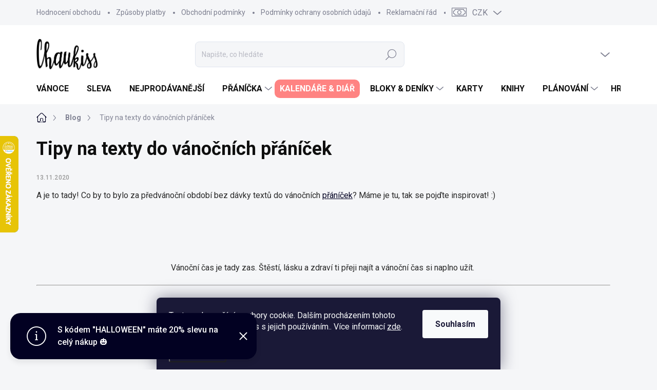

--- FILE ---
content_type: application/javascript; charset=utf-8
request_url: https://www.chaukiss.cz/user/documents/js/script_dklab.js?v=1.13
body_size: 519
content:
(async () => {
  if ($('.in-index').length) {
    const request = await fetch('/hodnoceni-obchodu/', {
      headers: {
        'Content-Type': 'application/json'
      }
    });
    request.json().then(response => {
      if (!$('.in-index #hodnoceni-obchodu').length) {
        $('.in-index .blog-hp').after('<div id="hodnoceni-obchodu"><div class="homepage-group-title h4">Poslední hodnocení obchodu</div><div class="votes-wrap"></div><a class="btn" href="/hodnoceni-obchodu/"><span>Zobrazit všechna hodnocení</span></a></div>');
        for (var i = 0; i < 3; i++) {
          var vote = '<div class="vote-wrap"><div class="vote-header"><span class="vote-summary"><span class="vote-name vote-name--nowrap">';
          vote += '<span>' + response[i].fullName + '</span>';
          vote += '</span><span class="vote-rating"><span class="stars">';
          for (var r = 0; r < 5; r++) {
            if (r < response[i].score) {
              vote += '<span class="star star-on"></span>';
            } else {
              vote += '<span class="star star-off"></span>';
            }
          }
          var datumStr = response[i].created.date.substring(0, 19).replace(" ", "T");
          var datum = new Date(datumStr);
          vote += '</span><span class="vote-delimeter">|</span><span class="vote-time">' + datum.toLocaleDateString("cs-CZ") + '</span></span></span></div>';
          vote += '<div class="vote-content">' + response[i].description + '</div></div>';
          $('.in-index #hodnoceni-obchodu .votes-wrap').append(vote);
        }
      }
    });
  }
})();

--- FILE ---
content_type: application/javascript; charset=utf-8
request_url: https://cdn.myshoptet.com/usr/api2.dklab.cz/user/documents/_doplnky/navstivene/274722/15/274722_15.js
body_size: 6105
content:
function a0_0x36ff(_0x51c4a9,_0x3066bd){const _0x1708dd=a0_0x1708();return a0_0x36ff=function(_0x36ff90,_0x62aaa0){_0x36ff90=_0x36ff90-0xb4;let _0x457392=_0x1708dd[_0x36ff90];return _0x457392;},a0_0x36ff(_0x51c4a9,_0x3066bd);}function a0_0x1708(){const _0xc58b2a=['3657680hghGrV','attr','prepareProductImagePath','remove','showLastVisitedProducts','availableEvents','</div>','<img\x20src=\x22','eventAddonChanged','<div\x20class=\x22ratings-wrapper\x22>','createMenuStandardDom','<li\x20class=\x22medium-9\x20vat\x22>','background:\x20#ffe058;\x20color:\x20#000;','product','shift','<div\x20class=\x22p-info\x22>','includes','9donXfM','template','makeLastVisitedStandardDOM','cutDetail','extraCondFooter','<span\x20class=\x22top-products-name\x22\x20itemprop=\x22name\x22>','currency','.dkLabVisitedProductsBox','error','createAboveFooterSoulDom','<span\x20class=\x22dvpnProducts__item__name\x22>','%cEvent\x20\x22','<li\x20class=\x22panel-element\x20display-image\x20productVisible\x22\x20itemprop=\x22itemListElement\x22\x20itemscope=\x22\x22\x20itemtype=\x22https://schema.org/ListItem\x22>','extraCond','<a\x20href=\x22','removeProductsFromStorage','<div\x20class=\x22pr-list-info\x22>','<div\x20class=\x22pr-list-image\x22>','<div\x20class=\x22row\x20collapse\x22>','position','addEventListener','displayOnPage','above-footer','forOtherLangs','configName','prepareProductsImages','monitorEvents','\x22\x20class=\x22top-products-image\x22>','noImageExt','</fieldset>','<div\x20class=\x22p-bottom\x20single-button\x22>','guid','toLowerCase','price','<ul\x20class=\x22valign-middle-inline\x20list-inline\x22>','<span\x20class=\x22dvpnProducts__item__image\x22><img\x20src=\x22','<fieldset>','<div\x20class=\x22p-in\x22>','#HEADING_TEXT#','<strong\x20class=\x22p-main-price\x22\x20itemprop=\x22offers\x22\x20itemscope=\x22\x22\x20itemtype=\x22https://schema.org/Offer\x22>','<span>','success','dkLabLastVisitedProductsChanged','extraAddFooter','getProductsFromStorage','createMenuRockPopDom','\x22></span>','\x22\x20class=\x22pr-list-product-name\x22\x20itemprop=\x22url\x22>','sortLastToFirst','\x22\x20itemprop=\x22image\x22>','\x22\x20title=\x22','</span>','dev','stringify','<span\x20itemprop=\x22name\x22>','<meta\x20itemprop=\x22position\x22\x20content=\x221\x22>','hasClass','<span\x20data-micro=\x22sku\x22>','<form\x20action=\x22/action/Cart/addCartItem/\x22\x20method=\x22post\x22\x20class=\x22p-action\x22>','<br>','config','always','dkLabLastVisitedProductsLoaded','widgetDisplay','<div\x20class=\x22dkLabVisitedProductsNew\x20dkLabVisitedProductsNew--','maxProducts','fail','</strong>','<strong>','\x22\x20alt=\x22','<div\x20class=\x22price\x20price-final\x22>','<div\x20class=\x22columns\x22>','58570SBGmPb','ordering-process','standard-display','<div\x20class=\x22p-in-in\x22>','hasOwnProperty','<a\x20class=\x22dvpnProducts__item\x22\x20href=\x22','arrayRemove','<div\x20class=\x22product\x20columns\x22>','dkLabLastVisitedLS','<div\x20itemscope=\x22\x22\x20itemprop=\x22offers\x22\x20itemtype=\x22https://schema.org/Offer\x22>','\x22\x20width=\x22290\x22\x20height=\x22218\x22\x20itemprop=\x22image\x22>','name','eventAddonLoaded','getCacheProducts','footer','forEach','options','<a\x20itemprop=\x22url\x22\x20class=\x22name\x22\x20href=\x22','displayLastVisitedProducts','productDetail','\x22></div></div>','image','titleText','<a\x20itemprop=\x22url\x22\x20href=\x22','append','601251QfHyQo','</li>','</ul>','lang','Kód:\x20','removeProductFromStorage','registered','creation','getLastVisitedProducts','addAs','filter','list','<div\x20class=\x22p-image\x22>','<li\x20class=\x22medium-3\x22>','createAboveFooterStandardDom','url','isMobile','\x22\x20was\x20not\x20dispatched.','dkLabLastVisitedDomJson','1449vyaecY','universal-display','log','getMenuStandardDomForProduct','extraDom','isUserLogged','<span\x20class=\x22dvpnProducts__item__price\x22>','<div\x20class=\x22pr-list-shortDescription\x22\x20itemprop=\x22description\x22></div>','6326008Iycvhc','parse','customer','productsBar','find','<span\x20class=\x22p-code\x22>','design','createAboveFooterRockPopDom','<div\x20class=\x22prices\x22>','selectors','\x22\x20class=\x22image\x22>','<li\x20class=\x22display-image\x20productVisible\x22\x20itemprop=\x22itemListElement\x22\x20itemscope=\x22\x22\x20itemtype=\x22https://schema.org/ListItem\x22>','deletedGuids','makeLastVisitedUniversalDOM','done','<meta\x20class=\x22top-products-price\x22\x20itemprop=\x22position\x22\x20content=\x221\x22>','post','\x22></a>','images','replaceAll','\x22\x20class=\x22a-img\x22>','<div\x20class=\x22product\x20active\x20productVisible\x22>','heading','dkLAB\x20Visited\x20Products\x20-\x20','signalEvent','setItem','96MSNqnN','dkLabLastVisitedProducts','run','imgPath','body','reverse','<span\x20class=\x22p-det-main-price\x22>','code','786234ZeuncX','<div\x20class=\x22large-12\x20medium-12\x20small-12\x20product-cart-detail\x22>','projectId','dispatchEvent','events','pageType','responseText','</a>','noImagePath','status','length','extraAdd','\x22\x20was\x20dispatched.','.dkLabVisitedProductsNew','1463wMrjyc','message','ShoptetDOMPageMoreProductsLoaded','<a\x20itemprop=\x22url\x22\x20class=\x22top-products-content\x22\x20href=\x22','1068316xWSCnq','\x22\x20data-src=\x22','<li\x20class=\x22product\x20productVisible\x22\x20itemprop=\x22isRelatedTo\x22\x20itemscope=\x22\x22\x20itemtype=\x22https://schema.org/Product\x22>'];a0_0x1708=function(){return _0xc58b2a;};return a0_0x1708();}(function(_0x29288b,_0x2fc720){const _0x1f1915=a0_0x36ff,_0x191136=_0x29288b();while(!![]){try{const _0xe26db1=parseInt(_0x1f1915(0xe7))/0x1+-parseInt(_0x1f1915(0x124))/0x2+parseInt(_0x1f1915(0x14a))/0x3*(parseInt(_0x1f1915(0x136))/0x4)+-parseInt(_0x1f1915(0x139))/0x5+-parseInt(_0x1f1915(0x11c))/0x6*(-parseInt(_0x1f1915(0x132))/0x7)+-parseInt(_0x1f1915(0x102))/0x8+parseInt(_0x1f1915(0xfa))/0x9*(parseInt(_0x1f1915(0xce))/0xa);if(_0xe26db1===_0x2fc720)break;else _0x191136['push'](_0x191136['shift']());}catch(_0x18bc76){_0x191136['push'](_0x191136['shift']());}}}(a0_0x1708,0x69cfd));var dkLabLastVisitedProducts=new function(){const _0x3bc185=a0_0x36ff;this[_0x3bc185(0xd6)]=_0x3bc185(0x11d);let _0x3489dd=!![];this['run']=function(){const _0x4d098d=_0x3bc185;if(_0x23023e())return;this[_0x4d098d(0x13d)](),document[_0x4d098d(0x15e)]('ShoptetDOMPageContentLoaded',function(){const _0x43bae5=_0x4d098d;dkLabLastVisitedProducts[_0x43bae5(0x13d)]();}),document[_0x4d098d(0x15e)](_0x4d098d(0x134),function(){const _0xa69eae=_0x4d098d;dkLabLastVisitedProducts[_0xa69eae(0x13d)]();});},this['showLastVisitedProducts']=function(){const _0x6bb0e=_0x3bc185;let _0x50e1d4=getShoptetDataLayer();_0x50e1d4[_0x6bb0e(0x129)]===_0x6bb0e(0xe1)?_0x50e1d4[_0x6bb0e(0xd2)](_0x6bb0e(0x146))&&this['detailControls']():this[_0x6bb0e(0x176)](this[_0x6bb0e(0xef)]);},this['detailControls']=function(){const _0x2f9637=_0x3bc185;let _0x9276f8=getShoptetDataLayer()[_0x2f9637(0x146)][_0x2f9637(0x169)];dkLabLastVisitedProducts[_0x2f9637(0x176)](dkLabLastVisitedProducts[_0x2f9637(0xef)],_0x9276f8),_0x9276f8!==undefined&&dkLabLastVisitedProducts['addProductToStorage'](_0x9276f8);},this[_0x3bc185(0xff)]=function(){const _0x216956=_0x3bc185;if(getShoptetDataLayer()[_0x216956(0x104)][_0x216956(0xed)]===!![]){if(shoptet[_0x216956(0x104)]['guid'][_0x216956(0x12e)]>0x0)return!![];}return![];},this[_0x3bc185(0xd4)]=function(_0x1f4f2e,_0x3d1204){const _0x346a16=_0x3bc185;return _0x1f4f2e[_0x346a16(0xf1)](function(_0x3b3e09){return _0x3b3e09!=_0x3d1204;});},this['getProductsFromStorage']=function(_0x5ee00e,_0x408be1=null){const _0x4aca2b=_0x3bc185;let _0x57ebe8=new Array();localStorage['getItem'](this['dkLabLastVisitedLS'])!==null?_0x57ebe8=JSON[_0x4aca2b(0x103)](localStorage['getItem'](this[_0x4aca2b(0xd6)])):localStorage[_0x4aca2b(0x11b)](this[_0x4aca2b(0xd6)],JSON['stringify'](new Array()));if(_0x57ebe8[_0x4aca2b(0x12e)]>dkLabNavstiveneDataLayer[_0x4aca2b(0xde)][_0x4aca2b(0xc7)]){while(_0x57ebe8[_0x4aca2b(0x12e)]>dkLabNavstiveneDataLayer[_0x4aca2b(0xde)]['maxProducts']){_0x57ebe8[_0x4aca2b(0x147)]();}localStorage[_0x4aca2b(0x11b)](this[_0x4aca2b(0xd6)],JSON[_0x4aca2b(0xbb)](_0x57ebe8));}_0x408be1!==null&&(_0x57ebe8=this['arrayRemove'](_0x57ebe8,_0x408be1));if(_0x5ee00e!=null)_0x5ee00e(_0x57ebe8);else return _0x57ebe8;},this['addProductToStorage']=function(_0x24b886){const _0x50bd60=_0x3bc185;dkLabLastVisitedProducts[_0x50bd60(0xec)](_0x24b886);let _0x270dfa=this['getProductsFromStorage'](null);_0x270dfa['push'](_0x24b886),localStorage['setItem'](this[_0x50bd60(0xd6)],JSON['stringify'](_0x270dfa));},this[_0x3bc185(0xec)]=function(_0x5caf9e){const _0x35262b=_0x3bc185;let _0x1d4c0a=this[_0x35262b(0x176)](null),_0x1fe945=this['arrayRemove'](_0x1d4c0a,_0x5caf9e);localStorage[_0x35262b(0x11b)](this[_0x35262b(0xd6)],JSON['stringify'](_0x1fe945));},this[_0x3bc185(0x159)]=function(_0x4b50ca){const _0x25efa6=_0x3bc185;_0x4b50ca[_0x25efa6(0xdd)](_0x99d53e=>dkLabLastVisitedProducts[_0x25efa6(0xec)](_0x99d53e));},this['getLastVisitedProducts']=function(_0x24ac4d){const _0x421912=_0x3bc185;if(_0x24ac4d[_0x421912(0x12e)]==0x0)return;let _0x3a1fba=_0x24ac4d;dkLabNavstiveneDataLayer['options'][_0x421912(0xb6)]==0x1&&(_0x3a1fba=_0x24ac4d[_0x421912(0x121)]());let _0x3f9815=getShoptetDataLayer()[_0x421912(0x126)],_0x32968d=getShoptetDataLayer()[_0x421912(0x150)],_0x17474c=dkLabNavstiveneEshopLanguage,_0x28cdc5=dkLabLastVisitedProducts[_0x421912(0xff)]()?0x1:0x0,_0x3c3ca3=dkLabNavstiveneDataLayer['urls'][_0x421912(0xdb)],_0x4dbfa3={'eshopID':_0x3f9815,'currency':_0x32968d,'guids':_0x3a1fba,'language':_0x17474c,'config':dkLabNavstiveneDataLayer[_0x421912(0x162)],'isUserLogged':_0x28cdc5},_0x5c7625=JSON[_0x421912(0xbb)](_0x4dbfa3);$[_0x421912(0x112)](_0x3c3ca3,_0x5c7625)[_0x421912(0x110)](function(_0x547a50){const _0xcbe0ad=_0x421912;let _0x1f22ac=JSON[_0xcbe0ad(0x103)](_0x547a50);if(_0x1f22ac[_0xcbe0ad(0x12d)]==_0xcbe0ad(0x173)){let _0x4bde91=_0x1f22ac[_0xcbe0ad(0x10e)];dkLabLastVisitedProducts[_0xcbe0ad(0xe0)](_0x1f22ac['products']),_0x4bde91[_0xcbe0ad(0x12e)]>0x0&&dkLabLastVisitedProducts[_0xcbe0ad(0x159)](_0x4bde91);}else console[_0xcbe0ad(0x152)](_0x1f22ac[_0xcbe0ad(0x133)]);})[_0x421912(0xc8)](function(_0xf0327,_0x1ebee9,_0x38e76c){const _0xaca476=_0x421912;console[_0xaca476(0x152)](_0xaca476(0x119)+_0xf0327[_0xaca476(0x12a)]);})[_0x421912(0xc3)](function(){});},this[_0x3bc185(0xe0)]=function(_0x4675ab){const _0x264b6a=_0x3bc185;let _0x39ae1=JSON[_0x264b6a(0x103)](_0x4675ab),_0xc8150b,_0xff62e4=![];if(_0x39ae1['length']==0x0)return;if(dkLabLastVisitedProducts['isMobile']()||dkLabNavstiveneDataLayer[_0x264b6a(0xde)][_0x264b6a(0x15f)]===_0x264b6a(0x160)){dkLabLastVisitedProducts[_0x264b6a(0x163)](_0x39ae1,dkLabNavstiveneDataLayer[_0x264b6a(0x114)][_0x264b6a(0x14d)]);if(dkLabNavstiveneDataLayer['options']['widgetDisplay']==_0x264b6a(0xd0))_0xc8150b=dkLabLastVisitedProducts[_0x264b6a(0x14c)](_0x39ae1,!![]);else dkLabNavstiveneDataLayer[_0x264b6a(0xde)][_0x264b6a(0xc5)]==_0x264b6a(0xfb)&&(_0xc8150b=dkLabLastVisitedProducts[_0x264b6a(0x10f)](_0x39ae1,dkLabNavstiveneDataLayer[_0x264b6a(0x114)][_0x264b6a(0x14d)]));if(dkLabLastVisitedTemplate[_0x264b6a(0x10b)][_0x264b6a(0xdc)][_0x264b6a(0xd2)](_0x264b6a(0x157))){if($(dkLabLastVisitedTemplate[_0x264b6a(0x10b)][_0x264b6a(0xdc)]['extraCondFooter'])[_0x264b6a(0x12e)]>0x0)$(dkLabLastVisitedTemplate[_0x264b6a(0x10b)][_0x264b6a(0xdc)][_0x264b6a(0x14e)])[dkLabLastVisitedTemplate[_0x264b6a(0x10b)]['footer'][_0x264b6a(0x175)]](dkLabLastVisitedTemplate[_0x264b6a(0x10b)][_0x264b6a(0xdc)]['extraDom']);else $(dkLabLastVisitedTemplate[_0x264b6a(0x10b)][_0x264b6a(0xdc)][_0x264b6a(0x157)])[_0x264b6a(0x12e)]>0x0&&$(dkLabLastVisitedTemplate[_0x264b6a(0x10b)][_0x264b6a(0xdc)][_0x264b6a(0x157)])[dkLabLastVisitedTemplate[_0x264b6a(0x10b)][_0x264b6a(0xdc)][_0x264b6a(0x12f)]](dkLabLastVisitedTemplate[_0x264b6a(0x10b)]['footer'][_0x264b6a(0xfe)]);}$(dkLabLastVisitedTemplate[_0x264b6a(0x10b)]['footer'][_0x264b6a(0x15d)])[dkLabLastVisitedTemplate[_0x264b6a(0x10b)]['footer'][_0x264b6a(0xf0)]](_0xc8150b),addonLoaded=!![],dkLabLastVisitedProducts['events']['signalEvent'](dkLabLastVisitedProducts[_0x264b6a(0x128)]['eventAddonChanged']);}else dkLabNavstiveneDataLayer[_0x264b6a(0xde)][_0x264b6a(0x15f)]!==_0x264b6a(0x160)&&(dkLabLastVisitedProducts[_0x264b6a(0x163)](_0x39ae1,dkLabNavstiveneDataLayer['images']['cutRelated']),_0xc8150b=dkLabLastVisitedProducts[_0x264b6a(0x14c)](_0x39ae1,![]),$(dkLabLastVisitedTemplate[_0x264b6a(0x10b)][_0x264b6a(0x15d)])[dkLabLastVisitedTemplate[_0x264b6a(0x10b)][_0x264b6a(0xf0)]](_0xc8150b),addonLoaded=!![],dkLabLastVisitedProducts[_0x264b6a(0x128)][_0x264b6a(0x11a)](dkLabLastVisitedProducts['events']['eventAddonChanged']));_0x3489dd===!![]&&(dkLabLastVisitedProducts[_0x264b6a(0x128)][_0x264b6a(0x11a)](dkLabLastVisitedProducts[_0x264b6a(0x128)][_0x264b6a(0xda)]),_0x3489dd=![]);},this[_0x3bc185(0x14c)]=function(_0x54d081,_0x2d578e=![]){const _0x2d844d=_0x3bc185;$('.dkLabVisitedProductsBarContainer')[_0x2d844d(0x13c)](),$(_0x2d844d(0x151))[_0x2d844d(0x13c)]();let _0x3d112e=$(dkLabLastVisitedTemplate[_0x2d844d(0xee)]['productsContainer']),_0x479e31=$(dkLabLastVisitedTemplate['creation']['productsBar']),_0x501548=$(dkLabLastVisitedTemplate[_0x2d844d(0xee)][_0x2d844d(0x118)][_0x2d844d(0x115)](_0x2d844d(0x170),dkLabLastVisitedLangOpt[_0x2d844d(0xe4)])),_0x8a7f3b=$(dkLabLastVisitedTemplate['creation'][_0x2d844d(0xf2)]);return _0x2d578e&&(_0x3d112e=$(dkLabLastVisitedTemplate[_0x2d844d(0xee)][_0x2d844d(0xdc)]['productsContainer']),_0x479e31=$(dkLabLastVisitedTemplate[_0x2d844d(0xee)][_0x2d844d(0xdc)][_0x2d844d(0x105)]),_0x501548=$(dkLabLastVisitedTemplate['creation'][_0x2d844d(0xdc)][_0x2d844d(0x118)][_0x2d844d(0x115)]('#HEADING_TEXT#',dkLabLastVisitedLangOpt[_0x2d844d(0xe4)])),_0x8a7f3b=$(dkLabLastVisitedTemplate[_0x2d844d(0xee)][_0x2d844d(0xdc)][_0x2d844d(0xf2)])),_0x54d081[_0x2d844d(0xdd)](_0x98d5d0=>{const _0xc3b9ce=_0x2d844d;let _0x15d7f0;dkLabNavstiveneDataLayer[_0xc3b9ce(0xde)][_0xc3b9ce(0x15f)]=='above-footer'||_0x2d578e?_0x15d7f0=dkLabLastVisitedProducts[_0xc3b9ce(0xf9)][shoptet[_0xc3b9ce(0x108)]['template'][_0xc3b9ce(0xd9)][_0xc3b9ce(0x16a)]()]['getAboveFooterDomForProduct'](_0x98d5d0):_0x15d7f0=dkLabLastVisitedProducts[_0xc3b9ce(0xf9)][shoptet[_0xc3b9ce(0x108)][_0xc3b9ce(0x14b)][_0xc3b9ce(0xd9)][_0xc3b9ce(0x16a)]()][_0xc3b9ce(0xfd)](_0x98d5d0),_0x8a7f3b['append'](_0x15d7f0);}),_0x479e31['length']>0x0?(_0x479e31[_0x2d844d(0xe6)](_0x501548),_0x479e31['append'](_0x8a7f3b),_0x3d112e[_0x2d844d(0xe6)](_0x479e31)):(_0x3d112e[_0x2d844d(0xe6)](_0x501548),_0x3d112e[_0x2d844d(0xe6)](_0x8a7f3b)),_0x3d112e;},this['makeLastVisitedUniversalDOM']=function(_0x138a4f){const _0x3ce3f7=_0x3bc185;$(_0x3ce3f7(0x131))['remove']();let _0x128799=$(_0x3ce3f7(0xc6)+dkLabNavstiveneDataLayer['options']['boxBorderSize']+'Padding\x22><h2>'+dkLabLastVisitedLangOpt['titleText']+'</h2><div\x20class=\x22dvpnProducts\x20dvpnProducts--'+dkLabNavstiveneDataLayer[_0x3ce3f7(0xde)][_0x3ce3f7(0xc7)]+_0x3ce3f7(0xe2));return _0x138a4f[_0x3ce3f7(0xdd)](_0x3cd77a=>{const _0x1afee7=_0x3ce3f7;let _0xc9661c=$(_0x1afee7(0xd3)+_0x3cd77a[_0x1afee7(0xf6)]+_0x1afee7(0x113)),_0x1e4482=$(_0x1afee7(0x16d)+_0x3cd77a[_0x1afee7(0xe3)]+'\x22\x20alt=\x22'+_0x3cd77a[_0x1afee7(0xd9)]+_0x1afee7(0xb4)),_0x590a3c=$('<span\x20class=\x22dvpnProducts__item__text\x22></span>'),_0x561263=$(_0x1afee7(0x154)+_0x3cd77a[_0x1afee7(0xd9)]+_0x1afee7(0xb9)),_0x1f146c=$(_0x1afee7(0x100)+_0x3cd77a[_0x1afee7(0x16b)]+_0x1afee7(0xb9));_0x590a3c[_0x1afee7(0xe6)](_0x561263),_0x590a3c[_0x1afee7(0xe6)](_0x1f146c),_0xc9661c[_0x1afee7(0xe6)](_0x1e4482),_0xc9661c['append'](_0x590a3c),_0x128799[_0x1afee7(0x106)]('.dvpnProducts')[_0x1afee7(0xe6)](_0xc9661c);}),_0x128799;},this[_0x3bc185(0xf7)]=()=>{const _0x2ab320=_0x3bc185;return $(_0x2ab320(0x120))[_0x2ab320(0xbe)]('mobile')?!![]:![];};const _0x23023e=()=>{const _0x51985e=_0x3bc185;if($(_0x51985e(0x120))[_0x51985e(0xbe)](_0x51985e(0xcf))&&!$(_0x51985e(0x120))['hasClass']('in-kosik'))return!![];return![];};this[_0x3bc185(0x163)]=(_0x33038c,_0x5452a1)=>{const _0x22734b=_0x3bc185;_0x33038c[_0x22734b(0xdd)](_0x50e355=>{const _0x512f37=_0x22734b;this[_0x512f37(0x13b)](_0x50e355,_0x5452a1);});},this['prepareProductImagePath']=(_0x41b034,_0x21fc01)=>{const _0x57d935=_0x3bc185;_0x41b034['image'][_0x57d935(0x12e)]===0x0?_0x41b034[_0x57d935(0xe3)]=dkLabNavstiveneDataLayer[_0x57d935(0x114)][_0x57d935(0x12c)]+_0x21fc01+dkLabNavstiveneDataLayer['images'][_0x57d935(0x166)]:_0x41b034['image']=dkLabNavstiveneDataLayer[_0x57d935(0x114)][_0x57d935(0x11f)]+_0x21fc01+'/'+_0x41b034[_0x57d935(0xe3)];},this['createMenuStandardDom']=function(_0x5c7d22){const _0x5681ef=_0x3bc185;return $(_0x5681ef(0x10d)+_0x5681ef(0x158)+_0x5c7d22[_0x5681ef(0xf6)]+_0x5681ef(0x165)+_0x5681ef(0x140)+_0x5c7d22[_0x5681ef(0xe3)]+_0x5681ef(0xcb)+_0x5c7d22[_0x5681ef(0xd9)]+'\x22>'+_0x5681ef(0x12b)+_0x5681ef(0x135)+_0x5c7d22[_0x5681ef(0xf6)]+_0x5681ef(0xb8)+_0x5c7d22['name']+'\x22>'+_0x5681ef(0x14f)+_0x5c7d22[_0x5681ef(0xd9)]+_0x5681ef(0xb9)+_0x5681ef(0x111)+_0x5681ef(0xca)+_0x5c7d22[_0x5681ef(0x16b)]+_0x5681ef(0xc9)+_0x5681ef(0x12b)+_0x5681ef(0xe8));},this['createMenuRockPopDom']=function(_0x3c46af){const _0x257415=_0x3bc185;return $(_0x257415(0x156)+_0x257415(0x158)+_0x3c46af['url']+_0x257415(0x116)+_0x257415(0x140)+_0x3c46af[_0x257415(0xe3)]+'\x22\x20alt=\x22'+_0x3c46af[_0x257415(0xd9)]+_0x257415(0xb7)+'</a>'+'<div>'+_0x257415(0xe5)+_0x3c46af[_0x257415(0xf6)]+_0x257415(0xb8)+_0x3c46af[_0x257415(0xd9)]+'\x22>'+_0x257415(0xbc)+_0x3c46af[_0x257415(0xd9)]+_0x257415(0xb9)+'</a>'+_0x257415(0xc1)+_0x257415(0xbd)+_0x257415(0x172)+_0x3c46af[_0x257415(0x16b)]+_0x257415(0xb9)+_0x257415(0x13f)+_0x257415(0xe8));},this['createMenuSoulDom']=function(_0x44ee48){const _0x4cdf6f=_0x3bc185;return $('<li\x20class=\x22panel-element\x20productVisible\x22\x20itemprop=\x22itemListElement\x22\x20itemscope=\x22\x22\x20itemtype=\x22https://schema.org/ListItem\x22>'+_0x4cdf6f(0x16c)+_0x4cdf6f(0xf4)+_0x4cdf6f(0x158)+_0x44ee48[_0x4cdf6f(0xf6)]+'\x22>'+'<img\x20src=\x22'+_0x44ee48[_0x4cdf6f(0xe3)]+_0x4cdf6f(0xcb)+_0x44ee48[_0x4cdf6f(0xd9)]+'\x22\x20itemprop=\x22image\x22>'+'</a>'+_0x4cdf6f(0xe8)+_0x4cdf6f(0x144)+_0x4cdf6f(0xe5)+_0x44ee48['url']+_0x4cdf6f(0xb8)+_0x44ee48[_0x4cdf6f(0xd9)]+'\x22>'+'<span\x20itemprop=\x22name\x22>'+_0x44ee48[_0x4cdf6f(0xd9)]+'</span>'+_0x4cdf6f(0x12b)+'<br>'+'<meta\x20itemprop=\x22position\x22\x20content=\x221\x22>'+_0x4cdf6f(0x172)+_0x44ee48['price']+_0x4cdf6f(0xb9)+_0x4cdf6f(0xe8)+_0x4cdf6f(0xe9)+'</li>');},this['createAboveFooterStandardDom']=function(_0xec5ae3){const _0x28f167=_0x3bc185;return $(_0x28f167(0x117)+'<div\x20class=\x22p\x22\x20itemscope=\x22\x22\x20itemtype=\x22https://schema.org/Product\x22>'+'<a\x20href=\x22'+_0xec5ae3[_0x28f167(0xf6)]+_0x28f167(0x10c)+_0x28f167(0x140)+_0xec5ae3['image']+_0x28f167(0x137)+_0xec5ae3['image']+_0x28f167(0xcb)+_0xec5ae3['name']+'\x22>'+'<meta\x20itemprop=\x22image\x22\x20content=\x22'+_0xec5ae3[_0x28f167(0xe3)]+'\x22>'+_0x28f167(0x12b)+_0x28f167(0x16f)+_0x28f167(0xd1)+_0x28f167(0xdf)+_0xec5ae3[_0x28f167(0xf6)]+_0x28f167(0xb8)+_0xec5ae3[_0x28f167(0xd9)]+'\x22>'+_0x28f167(0xbc)+_0xec5ae3[_0x28f167(0xd9)]+'</span>'+_0x28f167(0x12b)+_0x28f167(0x142)+_0x28f167(0x107)+_0x28f167(0xeb)+_0x28f167(0xbf)+_0xec5ae3[_0x28f167(0x123)]+_0x28f167(0xb9)+_0x28f167(0xb9)+_0x28f167(0x13f)+_0x28f167(0x13f)+_0x28f167(0x168)+_0x28f167(0xd7)+_0x28f167(0x10a)+_0x28f167(0xcc)+'<strong>'+_0xec5ae3[_0x28f167(0x16b)]+_0x28f167(0xc9)+_0x28f167(0x13f)+'</div>'+_0x28f167(0x13f)+_0x28f167(0x13f)+_0x28f167(0x13f)+_0x28f167(0x13f)+_0x28f167(0x13f));},this[_0x3bc185(0x109)]=function(_0x4835bf){const _0x481a11=_0x3bc185;return $(_0x481a11(0x138)+_0x481a11(0xcd)+_0x481a11(0xf3)+_0x481a11(0x158)+_0x4835bf[_0x481a11(0xf6)]+'\x22>'+_0x481a11(0x140)+_0x4835bf[_0x481a11(0xe3)]+_0x481a11(0xcb)+_0x4835bf['name']+_0x481a11(0xd8)+_0x481a11(0x12b)+_0x481a11(0x13f)+_0x481a11(0x148)+_0x481a11(0x158)+_0x4835bf[_0x481a11(0xf6)]+_0x481a11(0xb8)+_0x4835bf['name']+'\x22\x20class=\x22p-name\x22\x20itemprop=\x22url\x22>'+_0x481a11(0xbc)+_0x4835bf['name']+_0x481a11(0xb9)+_0x481a11(0x12b)+_0x481a11(0xc0)+_0x481a11(0x16e)+_0x481a11(0x125)+'<div\x20class=\x22row\x20collapse\x22>'+'<div\x20class=\x22left\x20large-7\x20medium-7\x20small-7\x22>'+'<strong\x20class=\x22p-main-price\x22\x20itemprop=\x22offers\x22\x20itemscope=\x22\x22\x20itemtype=\x22https://schema.org/Offer\x22>'+_0x481a11(0x122)+_0x4835bf[_0x481a11(0x16b)]+_0x481a11(0xb9)+'</strong>'+_0x481a11(0x13f)+'</div>'+'</div>'+_0x481a11(0x167)+'</form>'+_0x481a11(0x13f)+_0x481a11(0x13f)+_0x481a11(0xe8));},this['createAboveFooterSoulDom']=function(_0x508e52){const _0x43b13e=_0x3bc185;return $('<li\x20class=\x22product-wrap\x20productVisible\x22\x20itemprop=\x22isRelatedTo\x22\x20itemscope=\x22\x22\x20itemtype=\x22https://schema.org/Product\x22>'+_0x43b13e(0xd5)+_0x43b13e(0x15b)+_0x43b13e(0x158)+_0x508e52[_0x43b13e(0xf6)]+'\x22>'+_0x43b13e(0x140)+_0x508e52[_0x43b13e(0xe3)]+_0x43b13e(0xcb)+_0x508e52['name']+_0x43b13e(0xb7)+_0x43b13e(0x12b)+'</div>'+'<div\x20class=\x22pr-list-hover-info\x20large-12\x20medium-12\x20small-12\x20hover-hidden\x22>'+_0x43b13e(0x101)+_0x43b13e(0x158)+_0x508e52['url']+'\x22\x20class=\x22pr-list-link\x22></a>'+'</div>'+_0x43b13e(0x15a)+_0x43b13e(0x158)+_0x508e52[_0x43b13e(0xf6)]+_0x43b13e(0xb8)+_0x508e52[_0x43b13e(0xd9)]+_0x43b13e(0xb5)+_0x43b13e(0xbc)+_0x508e52['name']+_0x43b13e(0xb9)+'</a>'+_0x43b13e(0xc0)+_0x43b13e(0x16e)+_0x43b13e(0x125)+_0x43b13e(0x15c)+'<div\x20class=\x22left\x20large-7\x20medium-7\x20small-7\x22>'+_0x43b13e(0x171)+'<span\x20class=\x22p-det-main-price\x22>'+_0x508e52[_0x43b13e(0x16b)]+_0x43b13e(0xb9)+_0x43b13e(0xc9)+'</div>'+_0x43b13e(0x13f)+_0x43b13e(0x13f)+_0x43b13e(0x167)+'</form>'+'</div>'+_0x43b13e(0x13f)+_0x43b13e(0xe8));},this[_0x3bc185(0xf9)]={'samba':{'getMenuStandardDomForProduct':this[_0x3bc185(0x143)],'getAboveFooterDomForProduct':this[_0x3bc185(0xf5)]},'disco':{'getMenuStandardDomForProduct':this[_0x3bc185(0x143)],'getAboveFooterDomForProduct':this[_0x3bc185(0xf5)]},'step':{'getMenuStandardDomForProduct':this['createMenuStandardDom'],'getAboveFooterDomForProduct':this[_0x3bc185(0xf5)]},'classic':{'getMenuStandardDomForProduct':this['createMenuStandardDom'],'getAboveFooterDomForProduct':this[_0x3bc185(0xf5)]},'waltz':{'getMenuStandardDomForProduct':this[_0x3bc185(0x143)],'getAboveFooterDomForProduct':this['createAboveFooterStandardDom']},'tango':{'getMenuStandardDomForProduct':this['createMenuStandardDom'],'getAboveFooterDomForProduct':this[_0x3bc185(0xf5)]},'techno':{'getMenuStandardDomForProduct':this[_0x3bc185(0x143)],'getAboveFooterDomForProduct':this[_0x3bc185(0xf5)]},'soul':{'getMenuStandardDomForProduct':this['createMenuSoulDom'],'getAboveFooterDomForProduct':this[_0x3bc185(0x153)]},'rock':{'getMenuStandardDomForProduct':this[_0x3bc185(0x177)],'getAboveFooterDomForProduct':this[_0x3bc185(0x109)]},'pop':{'getMenuStandardDomForProduct':this[_0x3bc185(0x177)],'getAboveFooterDomForProduct':this['createAboveFooterRockPopDom']}},this[_0x3bc185(0x128)]=new function(){const _0x30c2a0=_0x3bc185;this[_0x30c2a0(0xda)]=_0x30c2a0(0xc4),this[_0x30c2a0(0x141)]=_0x30c2a0(0x174),this[_0x30c2a0(0x13e)]=[this['eventAddonLoaded'],this[_0x30c2a0(0x141)]],this[_0x30c2a0(0x11a)]=(_0x4e0f1b,_0x3a8d72)=>{const _0x5eb2ea=_0x30c2a0,_0x8a0cef=_0x3a8d72||null;if(this[_0x5eb2ea(0x13e)][_0x5eb2ea(0x149)](_0x4e0f1b))try{let _0xde87fa=new CustomEvent(_0x4e0f1b,{'detail':_0x8a0cef});document[_0x5eb2ea(0x127)](_0xde87fa),shoptet[_0x5eb2ea(0xba)][_0x5eb2ea(0xc2)][_0x5eb2ea(0x164)]&&console[_0x5eb2ea(0xfc)]('%cEvent\x20\x22'+_0x4e0f1b+_0x5eb2ea(0x130),_0x5eb2ea(0x145));}catch(_0x4ef0b8){console[_0x5eb2ea(0xfc)](_0x5eb2ea(0x155)+_0x4e0f1b+_0x5eb2ea(0xf8),'background:\x20#d9534f;\x20color:\x20#fff;'),console[_0x5eb2ea(0x152)](_0x4ef0b8);}};}();}(),dkLabLastVisitedTemplate,dkLabLastVisitedLangOpt;let dkLabNavstiveneEshopLanguage;$(document)['ready'](function(){const _0x13f788=a0_0x36ff;let _0x1178f0=shoptet[_0x13f788(0x108)][_0x13f788(0x14b)][_0x13f788(0xd9)]['toLowerCase']();dkLabNavstiveneEshopLanguage=$('html')[_0x13f788(0x13a)](_0x13f788(0xea));if(dkLabNavstiveneDataLayer['options'][_0x13f788(0xd2)](dkLabNavstiveneEshopLanguage))dkLabLastVisitedLangOpt=dkLabNavstiveneDataLayer[_0x13f788(0xde)][''+dkLabNavstiveneEshopLanguage+''];else{if(dkLabNavstiveneDataLayer[_0x13f788(0xde)][_0x13f788(0x161)]!==undefined&&dkLabNavstiveneDataLayer[_0x13f788(0xde)][_0x13f788(0x161)])dkLabLastVisitedLangOpt=dkLabNavstiveneDataLayer[_0x13f788(0xde)][''+dkLabNavstiveneDataLayer[_0x13f788(0xde)][_0x13f788(0x161)]+''],dkLabNavstiveneEshopLanguage=dkLabNavstiveneDataLayer[_0x13f788(0xde)][_0x13f788(0x161)];else return;}dkLabLastVisitedLangOpt['useWidget']==0x1&&(dkLabNavstiveneDataLayer[_0x13f788(0x14b)][_0x13f788(0xd2)](_0x1178f0)?(dkLabLastVisitedTemplate=dkLabNavstiveneDataLayer['template'][''+_0x1178f0+''],dkLabLastVisitedProducts[_0x13f788(0x11e)]()):console['error']('Plugin\x20dkLAB\x20Navstivene\x20does\x20not\x20support\x20e-shop\x20template\x20('+_0x1178f0+')'));});

--- FILE ---
content_type: application/javascript; charset=utf-8
request_url: https://cdn.myshoptet.com/usr/api2.dklab.cz/user/documents/_doplnky/doprava/274722/38/274722_datalayer_38.js
body_size: 473
content:
var dkLabDopravaDataLayer = {"configName":"release","options":{"displayInOneView":0,"transportWidgetPosition":"position-above-header","transportPhoneDisplay":"position-above-header","giftWidgetPosition":"position-above-footer","giftPhoneDisplay":"no-display","tagDisplay":"no-display-tag","tagActiveCategory":0,"tagActiveProductDetail":0,"cs":{"useWidget":1,"activeTransport":"1","textBasicTransport":"<span class=\"dklabdelicon-full-delivery-truck upper-icon\"><\/span> Doprava ZDARMA od #TRANSPORT_VALUE#","textRemainingTransport":"<span class=\"dklabdelicon-full-delivery-truck upper-icon\"><\/span> Objednejte je\u0161t\u011b za #TRANSPORT_VALUE# a budete m\u00edt dopravu ZDARMA!","textFreeTransport":"<span class=\"dklabdelicon-full-delivery-truck upper-icon\"><\/span> Dopravu m\u00e1te zdarma!","textTag":"ZDARMA"},"defaultLanguage":"cs","forOtherLangs":"cs"},"urls":{},"template":{"classic":{"transport":{"widgetReplace":".top-navigation-bar","placement":"before"},"gift":{"widgetReplace":".content-wrapper","placement":"append"},"tag":{"product":{},"category":{},"homepage":{}}},"step":{"transport":{"widgetReplace":"#header","placement":"before"},"gift":{"widgetReplace":".content-wrapper","placement":"append"},"tag":{"product":{},"category":{},"homepage":{}}},"techno":{"transport":{"widgetReplace":".top-navigation-bar","placement":"before"},"gift":{"widgetReplace":".content-wrapper","placement":"append"},"tag":{"product":{},"category":{},"homepage":{}}},"disco":{"transport":{"widgetReplace":".top-navigation-bar","placement":"before"},"gift":{"widgetReplace":".content-wrapper","placement":"append"},"tag":{"product":{},"category":{},"homepage":{}}},"samba":{"transport":{"widgetReplace":"#header","placement":"before"},"gift":{"widgetReplace":".content-wrapper","placement":"append"},"tag":{"product":{},"category":{},"homepage":{}}},"waltz":{"transport":{},"gift":{"widgetReplace":".content-wrapper","placement":"append"},"tag":{"product":{},"category":{},"homepage":{}}},"tango":{"transport":{"widgetReplace":"#header","placement":"before"},"gift":{"widgetReplace":".content-wrapper","placement":"append"},"tag":{"product":{},"category":{},"homepage":{}}},"soul":{"transport":{"widgetReplace":"#header","placement":"before"},"gift":{"widgetReplace":"#content-in","placement":"append"},"tag":{"product":{},"category":{},"homepage":{}}},"rock":{"transport":{"widgetReplace":"#main-wrapper-in","placement":"before"},"gift":{"widgetReplace":"#content-in","placement":"append"},"tag":{"product":{},"category":{},"homepage":{}}},"pop":{"transport":{"widgetReplace":"#main-wrapper-in","placement":"before"},"gift":{"widgetReplace":"#content-in","placement":"append"},"tag":{"product":{},"category":{},"homepage":{}}},"echo":{"transport":{"widgetReplace":"#header","placement":"before"},"gift":{"widgetReplace":"#content-in","placement":"append"},"tag":{"product":{},"category":{},"homepage":{}}}}};

--- FILE ---
content_type: application/javascript; charset=utf-8
request_url: https://cdn.myshoptet.com/usr/api2.dklab.cz/user/documents/_doplnky/instagram/274722/20/274722_20.js
body_size: 3555
content:
const dklab_instagram0_0x43fb16=dklab_instagram0_0xfb66;(function(_0x2067cd,_0x384bcf){const _0x39fb6f=dklab_instagram0_0xfb66,_0x3d5e5e=_0x2067cd();while(!![]){try{const _0x82b563=parseInt(_0x39fb6f(0x265))/0x1*(parseInt(_0x39fb6f(0x257))/0x2)+-parseInt(_0x39fb6f(0x1fb))/0x3+parseInt(_0x39fb6f(0x20b))/0x4+parseInt(_0x39fb6f(0x1ef))/0x5+parseInt(_0x39fb6f(0x254))/0x6+-parseInt(_0x39fb6f(0x247))/0x7+-parseInt(_0x39fb6f(0x20a))/0x8;if(_0x82b563===_0x384bcf)break;else _0x3d5e5e['push'](_0x3d5e5e['shift']());}catch(_0x3ff88b){_0x3d5e5e['push'](_0x3d5e5e['shift']());}}}(dklab_instagram0_0x38e1,0x6dac7));function dklab_instagram0_0xfb66(_0x2a9c76,_0x8174ff){const _0x38e166=dklab_instagram0_0x38e1();return dklab_instagram0_0xfb66=function(_0xfb6676,_0x4b6136){_0xfb6676=_0xfb6676-0x1ef;let _0x4f6016=_0x38e166[_0xfb6676];return _0x4f6016;},dklab_instagram0_0xfb66(_0x2a9c76,_0x8174ff);}function dklab_instagram0_0x38e1(){const _0x32d791=['remove','hover','#footer\x20.instagram-widget\x20a:not(.instagram-follow-btn)','load','No\x20Instagram\x20Widget\x20graphics\x20found\x20in\x20footer.\x20Url:\x20','ratio','href','\x20hover','dklab_instagram_widget_heading','3202188IXgeIY','prop','transparency','354TMEdRk','data-src=','match','elements-','includes','ordering-process','lazyPlaceholder','last','widgetWidth','html','\x22\x20class=\x22text\x22\x20target=\x22_blank\x22>','&amp;','getTransparencyClass','&lt;','1939VpkEVu','eshopLang','getHoverClass','footerCustom','none','customFooterAction','textOver','children','<img\x20alt=\x22','find','data-thumbnail-small','\x22></img>','</a></div>','toLowerCase','titleFont','&gt;','2213005WovmPJ','removeFromFooter','addGraphic','useWidget','template','dkLabInstagramWidgetLoaded','#footer\x20.instagram-follow-btn','displayTitle','dkLabInstagramTitleInMiddle','&quot;','\x22></span>\x0a\x20\x20\x20\x20\x20\x20\x20\x20\x20\x20\x20\x20<a\x20href=\x22','run','721725vYWWMl','parent','background:\x20#d9534f;\x20color:\x20#fff;','selectors','each','naturalHeight','design','showTitle','small','zoomCorrection','Plugin\x20does\x20not\x20support\x20e-shop\x20template\x20(','ready','instWidgetIn','dklab-instagram','naSirku','8399584jgsKXG','2989084PJBYJL','getZoomClass','%cEvent\x20\x22','\x22>\x0a\x20\x20\x20\x20\x20\x20\x20\x20\x20\x20\x20\x20<a\x20href=\x22','#footer','background:\x20#ffe058;\x20color:\x20#000;','#footer\x20.custom-footer__instagram','error','generateGraphic','warn','img','length','imageCut','instWidget','naturalWidth','lang','hasInstagramGraphics','\x20ratio-','attr','instWidgetHeader','\x20id=\x22','forOtherLangs','big','config','instWidgetBox','\x22><div\x20id=\x22','prepend','\x22\x20was\x20not\x20dispatched.','<div\x20class=\x22','removeClass','src','append','logoStyle','lazyload','&#39;','body','\x22\x20was\x20dispatched.','replace','addClass','dklab_instagram_widget_box','\x20a\x20img','naVysku','logoInMiddle','translation','\x22><a\x20href=\x22','data-thumbnail-medium','\x22></video>','</a></','name','titleText','options','widgetWidthClass','#footer\x20.instagram-follow-btn\x20a','undefined','\x22></div></div>','No\x20Instagram\x20Widget\x20found\x20in\x20footer.','events','\x22\x20target=\x22_blank\x22><span>','signalEvent','hasOwnProperty','2289189stIEZp','grid','addonLoaded','#footer\x20.instagram-widget\x20a'];dklab_instagram0_0x38e1=function(){return _0x32d791;};return dklab_instagram0_0x38e1();}var dkLabInstagramWidget=new function(){const _0x6e2bce=dklab_instagram0_0xfb66;this[_0x6e2bce(0x266)],this[_0x6e2bce(0x1f3)],this[_0x6e2bce(0x236)],this[_0x6e2bce(0x218)]='dklab_instagram_widget',this['instWidgetHeader']=_0x6e2bce(0x253),this['instWidgetIn']='dklab_instagram_widget_in',this[_0x6e2bce(0x223)]=_0x6e2bce(0x232),this['run']=function(){const _0x57a228=_0x6e2bce;if($(_0x57a228(0x22e))['hasClass'](_0x57a228(0x25c)))return;if($(_0x57a228(0x211))['length']==0x0){console[_0x57a228(0x214)](_0x57a228(0x242));return;}$('#'+this['instWidget'])[_0x57a228(0x24b)](),$(_0x57a228(0x22e))[_0x57a228(0x228)](_0x57a228(0x208))[_0x57a228(0x231)](_0x57a228(0x208));if(!dkLabInstagramWidget['hasInstagramGraphics']()){console[_0x57a228(0x214)](_0x57a228(0x24f)+$('#footer\x20.instagram-follow-btn\x20a')[_0x57a228(0x21d)]('href')),dkLabInstagramWidget[_0x57a228(0x1f0)]();return;}$(_0x57a228(0x20f))['before']('<div\x20id=\x22'+this[_0x57a228(0x218)]+_0x57a228(0x224)+this[_0x57a228(0x207)]+_0x57a228(0x241)),dkLabInstagramDataLayer[_0x57a228(0x23d)][_0x57a228(0x26b)]==0x1&&$('#'+this['instWidget'])['addClass'](_0x57a228(0x26b)),dkLabInstagramDataLayer[_0x57a228(0x23d)][_0x57a228(0x25f)]=='layout'&&$('#'+this[_0x57a228(0x218)])['addClass'](this[_0x57a228(0x1f3)][_0x57a228(0x23e)]),dkLabInstagramDataLayer['options'][_0x57a228(0x1f6)]==0x1&&this[_0x57a228(0x202)](),$(_0x57a228(0x1f5))[_0x57a228(0x24b)](),this[_0x57a228(0x1f1)](),dkLabInstagramWidget[_0x57a228(0x1f0)](),dkLabInstagramWidget['events'][_0x57a228(0x245)](dkLabInstagramWidget[_0x57a228(0x243)][_0x57a228(0x249)]);},this[_0x6e2bce(0x202)]=function(){const _0x5216c2=_0x6e2bce;let _0x289817=$(_0x5216c2(0x23f))[_0x5216c2(0x21d)](_0x5216c2(0x251)),_0x132db4=dkLabInstagramDataLayer[_0x5216c2(0x23d)][_0x5216c2(0x273)];if(dkLabInstagramDataLayer['options'][_0x5216c2(0x235)]==0x1){let _0x743847=_0x5216c2(0x227)+this['instWidgetBox']+'\x20'+this[_0x5216c2(0x21e)]+_0x5216c2(0x20e)+_0x289817+'\x22\x20class=\x22text\x22\x20target=\x22_blank\x22><span\x20class=\x22logo\x22></span>'+this[_0x5216c2(0x236)][_0x5216c2(0x23c)]+_0x5216c2(0x271);$('#'+this[_0x5216c2(0x207)])[_0x5216c2(0x225)](_0x743847),$('#'+this[_0x5216c2(0x218)])[_0x5216c2(0x231)](_0x5216c2(0x1f7));}else{let _0x1439b8='<'+_0x132db4+_0x5216c2(0x21f)+this[_0x5216c2(0x21e)]+'\x22>\x0a\x20\x20\x20\x20\x20\x20\x20\x20\x20\x20\x20\x20<span\x20class=\x22logo\x20'+dkLabInstagramDataLayer[_0x5216c2(0x23d)][_0x5216c2(0x22b)]+_0x5216c2(0x1f9)+_0x289817+_0x5216c2(0x261)+this[_0x5216c2(0x236)][_0x5216c2(0x23c)]+_0x5216c2(0x23a)+_0x132db4+'>';$('#'+this[_0x5216c2(0x218)])[_0x5216c2(0x225)](_0x1439b8);}},this[_0x6e2bce(0x1f1)]=function(){const _0x129711=_0x6e2bce;let _0x58e7ac=$('#'+this['instWidgetIn']),_0x3b2f15=this[_0x129711(0x20c)](),_0x205fc0=this[_0x129711(0x267)](),_0x54d02c=this['getTransparencyClass']();$(_0x129711(0x24d))[_0x129711(0x1ff)](function(_0x423433){const _0x46ffd2=_0x129711;let _0xde0605=$(this)[_0x46ffd2(0x21d)](_0x46ffd2(0x251)),_0x150e3d=$(this)[_0x46ffd2(0x26e)](_0x46ffd2(0x215))['prop'](_0x46ffd2(0x229)),_0x21546f=$(this)[_0x46ffd2(0x26e)](_0x46ffd2(0x215))[_0x46ffd2(0x21d)]('alt'),_0x59f2a8='';if(dkLabInstagramDataLayer[_0x46ffd2(0x23d)][_0x46ffd2(0x217)]==_0x46ffd2(0x203))_0x150e3d=$(this)[_0x46ffd2(0x26e)]('img')[_0x46ffd2(0x21d)](_0x46ffd2(0x26f)),_0x59f2a8='data-thumbnail-small='+$(this)[_0x46ffd2(0x26e)](_0x46ffd2(0x215))[_0x46ffd2(0x21d)]('data-thumbnail-small')+'\x22';else dkLabInstagramDataLayer[_0x46ffd2(0x23d)][_0x46ffd2(0x217)]==_0x46ffd2(0x221)?(_0x150e3d=$(this)[_0x46ffd2(0x26e)](_0x46ffd2(0x215))['attr'](_0x46ffd2(0x238)),_0x59f2a8='data-thumbnail-medium='+$(this)[_0x46ffd2(0x26e)](_0x46ffd2(0x215))[_0x46ffd2(0x21d)]('data-thumbnail-medium')+'\x22'):(_0x59f2a8=_0x46ffd2(0x258)+$(this)[_0x46ffd2(0x26e)](_0x46ffd2(0x215))['attr'](_0x46ffd2(0x229)),+'\x22',_0x150e3d=$(this)[_0x46ffd2(0x26e)](_0x46ffd2(0x215))[_0x46ffd2(0x21d)](_0x46ffd2(0x229)));let _0x36a1be=dkLabInstagramWidget[_0x46ffd2(0x213)](_0x150e3d,_0x21546f);_0x58e7ac[_0x46ffd2(0x22a)](_0x46ffd2(0x227)+dkLabInstagramWidget['instWidgetBox']+_0x3b2f15+_0x205fc0+_0x54d02c+_0x46ffd2(0x21c)+dkLabInstagramDataLayer[_0x46ffd2(0x23d)][_0x46ffd2(0x250)]+_0x46ffd2(0x237)+_0xde0605+_0x46ffd2(0x244)+_0x36a1be+'</a></span></div>');}),dkLabInstagramDataLayer[_0x129711(0x23d)][_0x129711(0x235)]==0x1&&_0x58e7ac[_0x129711(0x26c)]()[_0x129711(0x25e)]()[_0x129711(0x24b)](),$('#'+this[_0x129711(0x218)])[_0x129711(0x231)](_0x129711(0x248)+$('#'+this[_0x129711(0x207)])[_0x129711(0x26c)]()['length']),this[_0x129711(0x204)]();},this[_0x6e2bce(0x213)]=function(_0x5d9917,_0x2e25ad){const _0xc22d77=_0x6e2bce;let _0x581301=_0x2e25ad[_0xc22d77(0x230)](/&/g,_0xc22d77(0x262))[_0xc22d77(0x230)](/</g,_0xc22d77(0x264))[_0xc22d77(0x230)](/>/g,_0xc22d77(0x274))[_0xc22d77(0x230)](/"/g,_0xc22d77(0x1f8))[_0xc22d77(0x230)](/'/g,_0xc22d77(0x22d)),_0x6e0c75='';return _0x5d9917['startsWith']('https://video')?_0x6e0c75='<video><source\x20scr=\x22'+_0x5d9917+_0xc22d77(0x239):typeof dkLabInstagramWidget[_0xc22d77(0x1f3)][_0xc22d77(0x22c)]!==_0xc22d77(0x240)&&dkLabInstagramWidget[_0xc22d77(0x1f3)][_0xc22d77(0x22c)]==0x1?_0x6e0c75=_0xc22d77(0x26d)+_0x581301+'\x22\x20src=\x22'+dkLabInstagramWidget[_0xc22d77(0x1f3)][_0xc22d77(0x25d)]+'\x22\x20data-src=\x22'+_0x5d9917+'\x22></img>':_0x6e0c75='<img\x20alt=\x22'+_0x581301+'\x22\x20src=\x22'+_0x5d9917+_0xc22d77(0x270),_0x6e0c75;},this[_0x6e2bce(0x1f0)]=()=>{const _0x11bb9c=_0x6e2bce;let _0x48ad6c=$('#footer\x20.custom-footer.elements-1');if(_0x48ad6c[_0x11bb9c(0x216)]==0x1){_0x48ad6c[_0x11bb9c(0x1fc)]()[_0x11bb9c(0x24b)]();return;}$('.custom-footer__instagram')[_0x11bb9c(0x24b)]();if(this[_0x11bb9c(0x1f3)][_0x11bb9c(0x26a)]=='1'){let _0x4c9668=$(this[_0x11bb9c(0x1f3)][_0x11bb9c(0x1fe)][_0x11bb9c(0x268)]);_0x4c9668['length']==0x1&&(_0x4c9668[_0x11bb9c(0x26c)]()[_0x11bb9c(0x216)]==0x0?_0x4c9668[_0x11bb9c(0x24b)]():(_0x4c9668['removeClass'](function(_0xaedbd4,_0x5eef1c){const _0x597ce4=_0x11bb9c;return(_0x5eef1c[_0x597ce4(0x259)](/\belements\S+/g)||[])['join']('\x20');}),_0x4c9668['addClass'](_0x11bb9c(0x25a)+_0x4c9668[_0x11bb9c(0x26c)]()['length'])));}},this[_0x6e2bce(0x20c)]=function(){const _0x2ded9e=_0x6e2bce;let _0x27f4c0='';return dkLabInstagramDataLayer['options'][_0x2ded9e(0x26b)]==0x0&&(_0x27f4c0=dkLabInstagramDataLayer[_0x2ded9e(0x23d)]['zoom']==0x1?'\x20zoom':''),_0x27f4c0;},this[_0x6e2bce(0x267)]=function(){const _0x23221d=_0x6e2bce;let _0x5b7ab6='';return dkLabInstagramDataLayer['options'][_0x23221d(0x26b)]==0x0&&(_0x5b7ab6=dkLabInstagramDataLayer['options'][_0x23221d(0x24c)]!=0x0?_0x23221d(0x252):''),_0x5b7ab6;},this[_0x6e2bce(0x263)]=function(){const _0x2ba9b0=_0x6e2bce;let _0x14ad46='';return dkLabInstagramDataLayer['options'][_0x2ba9b0(0x26b)]==0x0&&(dkLabInstagramDataLayer['options'][_0x2ba9b0(0x256)]!=_0x2ba9b0(0x269)&&(_0x14ad46+='\x20transparency\x20transparency-'+dkLabInstagramDataLayer[_0x2ba9b0(0x23d)][_0x2ba9b0(0x256)])),_0x14ad46;},this['zoomCorrection']=function(){const _0x47289e=_0x6e2bce;$('.'+this['instWidgetBox']+_0x47289e(0x233))[_0x47289e(0x1ff)](function(){const _0x10f3ac=_0x47289e;$(this)[_0x10f3ac(0x24e)](function(){const _0xe7bf0f=_0x10f3ac;let _0xc60f98=$(this)[_0xe7bf0f(0x255)](_0xe7bf0f(0x219)),_0x59127b=$(this)[_0xe7bf0f(0x255)](_0xe7bf0f(0x200));$(this)['removeClass']('naSirku\x20naVysku'),_0xc60f98>_0x59127b?$(this)['addClass'](_0xe7bf0f(0x209)):$(this)['addClass'](_0xe7bf0f(0x234));});});},this[_0x6e2bce(0x21b)]=()=>{const _0x53c652=_0x6e2bce;return $(_0x53c652(0x24a))[_0x53c652(0x216)]<=0x1?![]:!![];},this[_0x6e2bce(0x243)]=new function(){const _0x4d370d=_0x6e2bce;this['addonLoaded']=_0x4d370d(0x1f4),this['availableEvents']=[this[_0x4d370d(0x249)]],this['signalEvent']=(_0x1f0d1e,_0x4eed49)=>{const _0x136d67=_0x4d370d,_0x37e5d4=_0x4eed49||null;if(this['availableEvents'][_0x136d67(0x25b)](_0x1f0d1e))try{let _0x5724be=new CustomEvent(_0x1f0d1e,{'detail':_0x37e5d4});document['dispatchEvent'](_0x5724be),shoptet['dev'][_0x136d67(0x222)]['monitorEvents']&&console['log'](_0x136d67(0x20d)+_0x1f0d1e+_0x136d67(0x22f),_0x136d67(0x210));}catch(_0x5c87d6){console['log'](_0x136d67(0x20d)+_0x1f0d1e+_0x136d67(0x226),_0x136d67(0x1fd)),console[_0x136d67(0x212)](_0x5c87d6);}};}();}();$(document)[dklab_instagram0_0x43fb16(0x206)](function(){const _0x5d0f15=dklab_instagram0_0x43fb16;let _0x34a875=shoptet[_0x5d0f15(0x201)][_0x5d0f15(0x1f3)][_0x5d0f15(0x23b)][_0x5d0f15(0x272)]();dkLabInstagramWidget[_0x5d0f15(0x266)]=$(_0x5d0f15(0x260))[_0x5d0f15(0x21d)](_0x5d0f15(0x21a)),dkLabInstagramDataLayer[_0x5d0f15(0x23d)]['hasOwnProperty'](dkLabInstagramWidget[_0x5d0f15(0x266)])?dkLabInstagramWidget[_0x5d0f15(0x236)]=dkLabInstagramDataLayer[_0x5d0f15(0x23d)][''+dkLabInstagramWidget[_0x5d0f15(0x266)]+'']:dkLabInstagramDataLayer[_0x5d0f15(0x23d)][_0x5d0f15(0x220)]!==undefined&&dkLabInstagramDataLayer[_0x5d0f15(0x23d)]['forOtherLangs']&&(dkLabInstagramWidget[_0x5d0f15(0x236)]=dkLabInstagramDataLayer[_0x5d0f15(0x23d)][''+dkLabInstagramDataLayer['options']['forOtherLangs']+'']),dkLabInstagramWidget[_0x5d0f15(0x236)]!==undefined&&dkLabInstagramWidget[_0x5d0f15(0x236)][_0x5d0f15(0x1f2)]==0x1&&(dkLabInstagramDataLayer[_0x5d0f15(0x1f3)][_0x5d0f15(0x246)](_0x34a875)?(dkLabInstagramWidget[_0x5d0f15(0x1f3)]=dkLabInstagramDataLayer[_0x5d0f15(0x1f3)][''+_0x34a875+''],dkLabInstagramWidget[_0x5d0f15(0x1fa)]()):console['error'](_0x5d0f15(0x205)+_0x34a875+')'));});